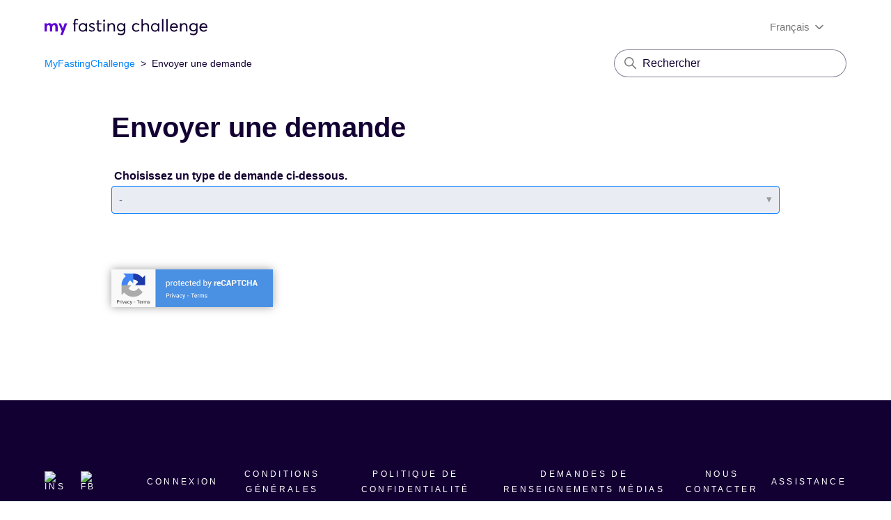

--- FILE ---
content_type: text/html; charset=utf-8
request_url: https://help.myfastingchallenge.com/hc/fr/requests/new
body_size: 6690
content:
<!DOCTYPE html>
<html dir="ltr" lang="fr">
<head>
  <meta charset="utf-8" />
  <!-- v26850 -->


  <title>Envoyer une demande &ndash; MyFastingChallenge</title>

  

  <link href="https://help.myfastingchallenge.com/hc/en-us/requests/new" rel="canonical">

  <link rel="stylesheet" href="//static.zdassets.com/hc/assets/application-f34d73e002337ab267a13449ad9d7955.css" media="all" id="stylesheet" />
  <link rel="stylesheet" type="text/css" href="/hc/theming_assets/2425748/360000606118/style.css?digest=33766696344721">

  <link rel="icon" type="image/x-icon" href="/hc/theming_assets/01HZPM0D6F9YV7RTC60009B9KB">

    

  <meta content="width=device-width, initial-scale=1.0" name="viewport" />

<!-- fontawesome script (Kit code) is from Tomas' https://fontawesome.com account -->
<script src="https://kit.fontawesome.com/e48d10dd4f.js" crossorigin="anonymous"></script>
<link href='https://fonts.googleapis.com/css?family=Rubik' rel='stylesheet'>

  
</head>
<body class="">
  
  
  

  <a class="skip-navigation" tabindex="1" href="#main-content">Aller au contenu principal</a>

<header class="header">
<!--   <div class="logo"> -->
	<!-- element a has been added -->
   <a href="https://myfastingchallenge.com/fr">
		<!--     <a title="Accueil" href="/hc/fr"> -->
<svg class="svg-logo" width="234" height="24" viewBox="0 0 234 24" fill="none" xmlns="http://www.w3.org/2000/svg">
<path d="M18.8842 11.3475V18.3624H15.6V12.1728C15.6 10.3159 14.9842 9.07795 13.5474 9.07795C12.1105 9.07795 11.0842 10.1096 11.0842 12.3791V18.3624H7.8V12.1728C7.8 10.3159 7.18421 9.07795 5.74737 9.07795C4.31053 9.07795 3.28421 10.1096 3.28421 12.3791V18.3624H0V6.39577H3.28421V8.04634C4.31053 6.80842 5.54211 6.18945 6.77369 6.18945C8.41579 6.18945 9.64737 6.80842 10.2632 8.04634C11.4947 6.80842 12.9316 6.18945 14.5737 6.18945C17.2421 6.18945 18.8842 7.6337 18.8842 11.3475Z" fill="#5E00D7"/>
<path d="M32.6363 6.39502L26.0679 23.3134H22.7837L24.8363 17.7427L20.1152 6.39502H23.3994L26.2731 13.8226L28.9416 6.39502H32.6363Z" fill="#5E00D7"/>
<path d="M42.285 8.04653H40.8481V6.39596H42.285V3.9201C42.285 1.23793 43.5166 0 45.5692 0C46.8008 0 47.6218 0.412643 48.4429 0.825285L48.0324 2.47586C47.2113 2.06321 46.5955 1.85689 45.9797 1.85689C44.9534 1.85689 44.3376 2.47586 44.3376 4.12643V6.39596H47.8271V8.04653H44.3376V18.3626H42.285V8.04653Z" fill="#130033"/>
<path d="M60.9629 6.39577V18.3624H59.1155V16.5055C58.0892 17.7434 56.6524 18.5687 55.0103 18.5687C51.726 18.5687 49.0576 16.0929 49.0576 12.3791C49.0576 8.87163 51.5208 6.18945 55.0103 6.18945C56.6524 6.18945 58.0892 6.80842 59.1155 8.04634V6.39577H60.9629ZM59.1155 12.3791C59.1155 9.90324 57.4734 8.04634 55.0103 8.04634C52.7524 8.04634 50.905 9.69691 50.905 12.3791C50.905 14.8549 52.5471 16.7118 55.0103 16.7118C57.2681 16.7118 59.1155 15.0613 59.1155 12.3791Z" fill="#130033"/>
<path d="M63.6318 16.7126L64.6582 15.2683C65.6845 16.0936 66.7108 16.7126 68.3529 16.7126C69.7897 16.7126 70.6108 15.8873 70.6108 15.062C70.6108 14.0304 69.5845 13.6178 67.7371 12.9988C65.6845 12.3798 64.0424 11.5546 64.0424 9.28503C64.0424 7.42814 65.6845 5.98389 67.9424 5.98389C69.3792 5.98389 70.816 6.39653 72.0476 7.42814L71.0213 9.07871C69.995 8.25342 68.7634 7.84078 67.7371 7.84078C66.916 7.84078 65.8897 8.45974 65.8897 9.28503C65.8897 10.3166 66.916 10.7293 68.1476 11.1419C70.6108 12.1735 72.2529 12.5862 72.2529 14.8557C72.2529 16.7126 70.816 18.3632 67.9424 18.3632C66.3003 18.5695 64.8634 17.9505 63.6318 16.7126Z" fill="#130033"/>
<path d="M75.7415 14.8554V8.04679H74.3047V6.39622H75.7415V2.2698L77.7942 2.06348V6.39622H81.6942V8.04679H77.7942V14.4428C77.7942 15.887 78.2047 16.506 79.231 16.506C79.8468 16.506 80.6678 16.2996 81.2836 15.887L81.8994 17.5376C81.2836 18.1565 80.4626 18.5692 79.0257 18.5692C76.7678 18.5692 75.7415 17.1249 75.7415 14.8554Z" fill="#130033"/>
<path d="M84.1582 2.68155C84.1582 1.85627 84.774 1.2373 85.595 1.2373C86.4161 1.2373 87.0319 1.85627 87.0319 2.68155C87.0319 3.50684 86.4161 4.1258 85.595 4.1258C84.774 4.1258 84.1582 3.50684 84.1582 2.68155ZM84.5687 6.39534H86.6214V18.362H84.5687V6.39534Z" fill="#130033"/>
<path d="M101.194 11.1412V18.3624H99.1416V11.7601C99.1416 8.87163 97.91 8.04634 96.2679 8.04634C94.01 8.04634 92.5731 9.69692 92.5731 12.3791V18.3624H90.5205V6.39577H92.5731V8.45899C93.5995 7.01474 95.0363 6.18945 96.8837 6.18945C99.5521 6.18945 101.194 7.84002 101.194 11.1412Z" fill="#130033"/>
<path d="M115.974 6.39577V17.5371C115.974 21.0446 114.332 23.5204 110.021 23.5204C108.174 23.5204 106.532 23.1078 105.095 22.2825L105.505 20.4256C106.942 21.2509 108.174 21.6635 109.816 21.6635C112.484 21.6635 113.921 20.013 113.921 18.1561V16.2992C112.895 17.5371 111.663 18.1561 109.816 18.1561C106.532 18.1561 104.068 15.8866 104.068 12.1728C104.068 8.66531 106.532 6.18945 109.816 6.18945C111.458 6.18945 112.895 6.80842 113.921 8.04634V6.39577H115.974ZM113.921 12.1728C113.921 9.69691 112.279 8.04634 109.816 8.04634C107.558 8.04634 105.916 9.69691 105.916 12.1728C105.916 14.6486 107.763 16.2992 109.816 16.2992C112.484 16.2992 113.921 14.4423 113.921 12.1728Z" fill="#130033"/>
<path d="M125.621 12.3791C125.621 8.66531 128.084 6.18945 131.574 6.18945C133.421 6.18945 135.268 7.01474 136.5 8.25267L135.063 9.49059C134.242 8.66531 133.216 8.04634 131.779 8.04634C129.316 8.04634 127.674 9.90324 127.674 12.3791C127.674 14.8549 129.316 16.7118 131.779 16.7118C133.216 16.7118 134.447 16.0929 135.268 15.2676L136.5 16.5055C135.474 17.7434 133.626 18.5687 131.574 18.5687C128.084 18.5687 125.621 16.0929 125.621 12.3791Z" fill="#130033"/>
<path d="M150.048 11.1406V18.3618H147.995V11.7596C147.995 9.07738 146.764 8.04577 145.122 8.04577C142.658 8.04577 141.222 9.69634 141.222 12.3785V18.3618H139.169V0.205566H141.222V8.2521C142.248 6.80785 143.89 6.18888 145.737 6.18888C148.201 6.18888 150.048 7.63313 150.048 11.1406Z" fill="#130033"/>
<path d="M164.827 6.39577V18.3624H162.979V16.5055C161.953 17.7434 160.516 18.5687 158.874 18.5687C155.59 18.5687 152.921 16.0929 152.921 12.3791C152.921 8.87163 155.385 6.18945 158.874 6.18945C160.516 6.18945 161.953 6.80842 162.979 8.04634V6.39577H164.827ZM162.979 12.3791C162.979 9.90324 161.337 8.04634 158.874 8.04634C156.616 8.04634 154.769 9.69691 154.769 12.3791C154.769 14.8549 156.411 16.7118 158.874 16.7118C161.132 16.7118 162.979 15.0613 162.979 12.3791Z" fill="#130033"/>
<path d="M168.726 0.205566H170.779V18.3618H168.726V0.205566Z" fill="#130033"/>
<path d="M174.884 0.205566H176.936V18.3618H174.884V0.205566Z" fill="#130033"/>
<path d="M191.306 12.9981H182.07C182.275 15.2676 183.917 16.7118 185.97 16.7118C187.406 16.7118 188.638 16.0929 189.254 15.0613L190.896 16.2992C189.87 17.5371 188.227 18.5687 186.175 18.5687C182.685 18.5687 180.222 16.0929 180.222 12.3791C180.222 8.66531 182.685 6.18945 185.97 6.18945C189.254 6.18945 191.512 8.66531 191.512 12.1728C191.512 12.5854 191.512 12.9981 191.306 12.9981ZM182.275 11.3475H189.459C189.048 9.28427 187.817 8.04634 185.97 8.04634C184.122 8.04634 182.685 9.28427 182.275 11.3475Z" fill="#130033"/>
<path d="M205.263 11.1412V18.3624H203.21V11.7601C203.21 8.87163 201.978 8.04634 200.336 8.04634C198.078 8.04634 196.641 9.69692 196.641 12.3791V18.3624H194.589V6.39577H196.641V8.45899C197.463 7.01474 199.105 6.18945 200.952 6.18945C203.415 6.18945 205.263 7.84002 205.263 11.1412Z" fill="#130033"/>
<path d="M219.837 6.39577V17.5371C219.837 21.0446 218.195 23.5204 213.885 23.5204C212.037 23.5204 210.395 23.1078 208.958 22.2825L209.369 20.4256C210.806 21.2509 212.037 21.6635 213.679 21.6635C216.348 21.6635 217.785 20.013 217.785 18.1561V16.2992C216.758 17.5371 215.527 18.1561 213.679 18.1561C210.395 18.1561 207.932 15.8866 207.932 12.1728C207.932 8.66531 210.395 6.18945 213.679 6.18945C215.322 6.18945 216.758 6.80842 217.785 8.04634V6.39577H219.837ZM217.99 12.1728C217.99 9.69691 216.348 8.04634 213.885 8.04634C211.627 8.04634 209.985 9.69691 209.985 12.1728C209.985 14.6486 211.832 16.2992 213.885 16.2992C216.348 16.2992 217.99 14.4423 217.99 12.1728Z" fill="#130033"/>
<path d="M234.001 12.9981H224.764C224.969 15.2676 226.611 16.7118 228.664 16.7118C230.101 16.7118 231.332 16.0929 231.948 15.0613L233.385 16.2992C232.358 17.7434 230.716 18.5687 228.458 18.5687C224.969 18.5687 222.506 16.0929 222.506 12.3791C222.506 8.66531 224.969 6.18945 228.253 6.18945C231.537 6.18945 233.795 8.66531 233.795 12.1728C234.001 12.5854 234.001 12.9981 234.001 12.9981ZM224.969 11.3475H232.153C231.743 9.28427 230.511 8.04634 228.664 8.04634C226.816 8.04634 225.174 9.28427 224.969 11.3475Z" fill="#130033"/>
     </svg>
<!--      	<img src="/hc/theming_assets/01HZPM0D0YD991434Q09YHVXCM" alt="Page d’accueil du Centre d’aide MyFastingChallenge"> -->
		<!--     </a> -->
	</a>
<!--   </div> -->
  
  <div class="footer-language-selector">
      
        <div class="dropdown language-selector">
          <button class="dropdown-toggle" aria-haspopup="true">
            Français
             <svg xmlns="http://www.w3.org/2000/svg" width="20" height="20" focusable="false" viewBox="0 0 12 12" aria-hidden="true" class="collapsible-sidebar-toggle-icon chevron-icon">
              <path fill="none" stroke="currentColor" stroke-linecap="round" d="M3 4.5l2.6 2.6c.2.2.5.2.7 0L9 4.5"></path>
            </svg>
          </button>
          <span class="dropdown-menu dropdown-menu-end" role="menu">
            
              <a href="/hc/change_language/de?return_to=%2Fhc%2Fde%2Frequests%2Fnew" dir="ltr" rel="nofollow" role="menuitem">
                Deutsch
              </a>
            
              <a href="/hc/change_language/en-us?return_to=%2Fhc%2Fen-us%2Frequests%2Fnew" dir="ltr" rel="nofollow" role="menuitem">
                English (US)
              </a>
            
              <a href="/hc/change_language/es?return_to=%2Fhc%2Fes%2Frequests%2Fnew" dir="ltr" rel="nofollow" role="menuitem">
                Español
              </a>
            
              <a href="/hc/change_language/it?return_to=%2Fhc%2Fit%2Frequests%2Fnew" dir="ltr" rel="nofollow" role="menuitem">
                Italiano
              </a>
            
              <a href="/hc/change_language/pt?return_to=%2Fhc%2Fpt%2Frequests%2Fnew" dir="ltr" rel="nofollow" role="menuitem">
                Português
              </a>
            
          </span>
        </div>
      
    </div>
  
<!--   <div class="nav-wrapper">
    <button class="menu-button" aria-controls="user-nav" aria-expanded="false" aria-label="Ouvrir/Fermer le menu de navigation">
      <svg xmlns="http://www.w3.org/2000/svg" width="16" height="16" focusable="false" viewBox="0 0 16 16" class="icon-menu">
        <path fill="none" stroke="currentColor" stroke-linecap="round" d="M1.5 3.5h13m-13 4h13m-13 4h13"/>
      </svg>
    </button>
    <nav class="user-nav" id="user-nav">
      
      <a class="submit-a-request" href="/hc/fr/requests/new">Envoyer une demande</a>
    </nav>
    
      <a class="sign-in" rel="nofollow" data-auth-action="signin" title="Ouvre une boîte de dialogue" role="button" href="/hc/fr/signin?return_to=https%3A%2F%2Fhelp.myfastingchallenge.com%2Fhc%2Ffr%2Frequests%2Fnew">
        Connexion
      </a>
    
  </div> -->

</header>


  <main role="main">
    <head>
<meta name="viewport" content="width=device-width, initial-scale=1.0, maximum-scale=1.0,user-scalable=0"/>
<head>
<div class="container-divider"></div>
<div class="container">
  <nav class="sub-nav">
    <ol class="breadcrumbs">
  
    <li title="MyFastingChallenge">
      
        <a href="/hc/fr">MyFastingChallenge</a>
      
    </li>
  
    <li title="Envoyer une demande">
      
        Envoyer une demande
      
    </li>
  
</ol>

    <div class="search-container">
      <svg xmlns="http://www.w3.org/2000/svg" width="12" height="12" focusable="false" viewBox="0 0 12 12" class="search-icon">
        <circle cx="4.5" cy="4.5" r="4" fill="none" stroke="currentColor"/>
        <path stroke="currentColor" stroke-linecap="round" d="M11 11L7.5 7.5"/>
      </svg>
      <form role="search" class="search" data-search="" action="/hc/fr/search" accept-charset="UTF-8" method="get"><input type="hidden" name="utf8" value="&#x2713;" autocomplete="off" /><input type="search" name="query" id="query" placeholder="Rechercher" aria-label="Rechercher" /></form>
    </div>
  </nav>

  <h1>
    Envoyer une demande
    <span class="follow-up-hint">
      
    </span>
  </h1>

  <div id="main-content" class="form">
    <form id="new_request" class="request-form" data-form="" data-form-type="request" action="/hc/fr/requests" accept-charset="UTF-8" method="post"><input type="hidden" name="utf8" value="&#x2713;" autocomplete="off" />



  

  <div class="form-field select optional request_ticket_form_id"><label for="request_issue_type_select">Choisissez un type de demande ci-dessous.</label>
<select name="request[ticket_form_id]" id="request_issue_type_select" aria-label="Choisissez un type de demande ci-dessous." autofocus="autofocus"><option data-url="https://help.myfastingchallenge.com/hc/fr/requests/new" value="-">-</option>
<option data-url="https://help.myfastingchallenge.com/hc/fr/requests/new?ticket_form_id=360000322797" value="360000322797">Abonnements</option>
<option data-url="https://help.myfastingchallenge.com/hc/fr/requests/new?ticket_form_id=360000363898" value="360000363898">Supplements</option>
<option data-url="https://help.myfastingchallenge.com/hc/fr/requests/new?ticket_form_id=360000354877" value="360000354877">Technical issues</option></select></div>

  

  

  

  

  

  

  

  

</form>





    <img class="captcha-icon" width="232" height="54" alt= "reCaptcha" src="/hc/theming_assets/01HZPM0C5TNV35TN2K2MN8KJ8S"/>
  </div>
</div>

  </main>

  <footer class="footer">
  <div class="footer-main">
  	<div class="footer-inner">
      

      	<div class="footer-container">
          <div class="footer-social">
                        <div class="footer-social-links">
                            <a target="_blank" class="ins" href="https://www.instagram.com/myfastingchallenge/">
                                <img src="https://myfastingchallenge.com/img/ins.png" alt="ins">
                            </a>
                            <a target="_blank" class="fb" href="https://www.facebook.com/myfastingchallenge/">
                                <img src="https://myfastingchallenge.com/img/fb.png" alt="fb">
                            </a>
                        </div>
                    </div>
          </div>

          <div class="footer-link-container">
             <ul class="footer-links">
              <li>
                 <a href="https://myfastingchallenge.com/fr/client/login">CONNEXION</a>
              </li>
              <li>
                 <a href="https://myfastingchallenge.com/fr/conditions">CONDITIONS GÉNÉRALES</a>
              </li>
              <li>
                 <a href="https://myfastingchallenge.com/fr/policy">POLITIQUE DE CONFIDENTIALITÉ</a>
              </li>
              <li>
                 <a href="https://myfastingchallenge.com/fr/media-inquiries">DEMANDES DE RENSEIGNEMENTS MÉDIAS</a>
              </li>
              <li>
                 <a href="https://myfastingchallenge.com/fr/contacts">NOUS CONTACTER</a>
              </li>
              <li>
                 <a href="https://help.myfastingchallenge.com/hc/fr">Assistance</a>
              </li>
            </ul>
        </div>
      </div>
 
          
      <div class="disclaimer">
        <p>
          AVERTISSEMENT : LES RÉSULTATS PEUVENT VARIER D'UNE PERSONNE À L'AUTRE
        </p>
        <p>
          Information you submit is subject to our <a target="blank" href="https://new.myfastingchallenge.com/policy">Privacy policy </a> and <a target="blank" href="https://new.myfastingchallenge.com/conditions">Terms of Use</a> and will be processed by our service provider. Chat transcripts may be maintained.
        </p>
      </div>
      
    </div>
</footer>



  <!-- / -->

  
  <script src="//static.zdassets.com/hc/assets/fr.9c34299558014f9801ff.js"></script>
  <script src="https://ketocycle.zendesk.com/auth/v2/host/without_iframe.js" data-brand-id="360000606118" data-return-to="https://help.myfastingchallenge.com/hc/fr/requests/new" data-theme="hc" data-locale="fr" data-auth-origin="360000606118,true,true"></script>

  <script type="text/javascript">
  /*

    Greetings sourcecode lurker!

    This is for internal Zendesk and legacy usage,
    we don't support or guarantee any of these values
    so please don't build stuff on top of them.

  */

  HelpCenter = {};
  HelpCenter.account = {"subdomain":"ketocycle","environment":"production","name":"Support"};
  HelpCenter.user = {"identifier":"da39a3ee5e6b4b0d3255bfef95601890afd80709","email":null,"name":"","role":"anonymous","avatar_url":"https://assets.zendesk.com/hc/assets/default_avatar.png","is_admin":false,"organizations":[],"groups":[]};
  HelpCenter.internal = {"asset_url":"//static.zdassets.com/hc/assets/","web_widget_asset_composer_url":"https://static.zdassets.com/ekr/snippet.js","current_session":{"locale":"fr","csrf_token":null,"shared_csrf_token":null},"usage_tracking":{"event":"submit_request_form_viewed","data":"[base64]","url":"https://help.myfastingchallenge.com/hc/activity"},"current_record_id":null,"current_record_url":null,"current_record_title":null,"current_text_direction":"ltr","current_brand_id":360000606118,"current_brand_name":"My Fasting Challenge","current_brand_url":"https://myfastingchallenge.zendesk.com","current_brand_active":true,"current_path":"/hc/fr/requests/new","show_autocomplete_breadcrumbs":false,"user_info_changing_enabled":false,"has_user_profiles_enabled":false,"has_end_user_attachments":true,"user_aliases_enabled":false,"has_anonymous_kb_voting":true,"has_multi_language_help_center":true,"show_at_mentions":false,"embeddables_config":{"embeddables_web_widget":false,"embeddables_help_center_auth_enabled":false,"embeddables_connect_ipms":false},"answer_bot_subdomain":"static","gather_plan_state":"subscribed","has_article_verification":true,"has_gather":true,"has_ckeditor":false,"has_community_enabled":false,"has_community_badges":true,"has_community_post_content_tagging":false,"has_gather_content_tags":true,"has_guide_content_tags":true,"has_user_segments":true,"has_answer_bot_web_form_enabled":true,"has_garden_modals":false,"theming_cookie_key":"hc-da39a3ee5e6b4b0d3255bfef95601890afd80709-2-preview","is_preview":false,"has_search_settings_in_plan":true,"theming_api_version":2,"theming_settings":{"brand_color":"rgba(2, 122, 255, 1)","brand_text_color":"#FFFFFF","text_color":"rgba(19, 0, 51, 1)","link_color":"#1F73B7","background_color":"#FFFFFF","heading_font":"-apple-system, BlinkMacSystemFont, 'Segoe UI', Helvetica, Arial, sans-serif","text_font":"-apple-system, BlinkMacSystemFont, 'Segoe UI', Helvetica, Arial, sans-serif","logo":"/hc/theming_assets/01HZPM0D0YD991434Q09YHVXCM","favicon":"/hc/theming_assets/01HZPM0D6F9YV7RTC60009B9KB","homepage_background_image":"/hc/theming_assets/01HZPM0DASC9A26YV2822DMNBC","community_background_image":"/hc/theming_assets/01HZPM0DGB15Q58YRNHBKF85M8","community_image":"/hc/theming_assets/01HZPM0DMG0K1N4FX0R7V8ZNAN","instant_search":true,"scoped_kb_search":true,"scoped_community_search":true,"show_recent_activity":false,"show_articles_in_section":true,"show_article_author":false,"show_article_comments":false,"show_follow_article":false,"show_recently_viewed_articles":false,"show_related_articles":false,"show_article_sharing":false,"show_follow_section":false,"show_follow_post":false,"show_post_sharing":false,"show_follow_topic":false},"has_pci_credit_card_custom_field":true,"help_center_restricted":false,"is_assuming_someone_else":false,"flash_messages":[],"user_photo_editing_enabled":true,"user_preferred_locale":"en-us","base_locale":"fr","login_url":"/hc/fr/signin?return_to=https%3A%2F%2Fhelp.myfastingchallenge.com%2Fhc%2Ffr%2Frequests%2Fnew","has_alternate_templates":true,"has_custom_statuses_enabled":true,"has_hc_generative_answers_setting_enabled":true,"has_generative_search_with_zgpt_enabled":false,"has_suggested_initial_questions_enabled":false,"has_guide_service_catalog":true,"has_service_catalog_search_poc":false,"has_service_catalog_itam":false,"has_csat_reverse_2_scale_in_mobile":false,"has_knowledge_navigation":false,"has_unified_navigation":false,"has_unified_navigation_eap_access":false,"has_csat_bet365_branding":false,"version":"v26850","dev_mode":false};
</script>

  
  
  <script src="//static.zdassets.com/hc/assets/hc_enduser-be182e02d9d03985cf4f06a89a977e3d.js"></script>
  <script type="text/javascript" src="/hc/theming_assets/2425748/360000606118/script.js?digest=33766696344721"></script>
  
</body>
</html>

--- FILE ---
content_type: text/javascript
request_url: https://static.zdassets.com/hc/assets/Multiselect-b279422ca0aaac7a641f3b27a9a898b3.js
body_size: 2544
content:
"use strict";(self.webpackChunkhelp_center=self.webpackChunkhelp_center||[]).push([[25262],{48991:function(e,t,n){n.r(t),n.d(t,{default:function(){return B}});var i=n(27842),s=n(39653),a=n(56213),o=n(29544),r=n.n(o),c=n(11393),u=n.n(c),l=n(96319),d=n.n(l),p=n(5773),h=n(48079),v=n.n(h),f=(n(85569),13),b=27,k=32,g=38,y=40,m=39,O=37,x=function e(t,n){var i=[];return n&&i.push({parent:n}),t.forEach((function(t){i.push(t.options?r()({},t,{options:e(t.options,i)}):t)})),i},E=function e(t,n){return t.reduce((function(t,i){return i.options&&(t=u()(t).call(t,e(i.options,n))),n.indexOf(i.value)>-1&&t.push(i),t}),[])},A=function(e,t){var n=Element.prototype.matches||Element.prototype.matchesSelector||Element.prototype.mozMatchesSelector||Element.prototype.msMatchesSelector||Element.prototype.oMatchesSelector||Element.prototype.webkitMatchesSelector;return!!n&&n.call(e,t)},S=n(84354),w=n.n(S),L=n(89677),M=function(){function e(t){(0,s.A)(this,e),this.props=t,this.render(),this.setEventListeners()}return(0,a.A)(e,[{key:"updateProps",value:function(e){this.props=r()({},this.props,e),this.render(),-1===e.focusedIndex&&this.focus()}},{key:"setEventListeners",value:function(){var e=this.props.container;e.addEventListener("click",this.clickHandler.bind(this)),e.addEventListener("keydown",this.onKeyDown.bind(this))}},{key:"onKeyDown",value:function(e){var t=this.props,n=t.unselectOption,i=t.focusToggle;if(46===e.keyCode||8===e.keyCode){e.preventDefault();var s=e.target.getElementsByTagName("input");n((0,p.A)(s,1)[0].value),i()}}},{key:"clickHandler",value:function(e){var t=this.props,n=t.isOpen,i=t.openMenu,s=t.unselectOption,a=t.focusToggle,o=e.target;A(o,'[aria-label="close"]')||A(o,'span[aria-label="'.concat(w()("txt.help_center.views.requests.new.multiselect_remove_value"),'"]'))?s(e.target.nextElementSibling.value):n||i(),a()}},{key:"focus",value:function(){this.props.container.focus()}},{key:"render",value:function(){var e,t=this.props,n=t.container,i=t.selectedOptions,s=t.attributes,a=t.isOpen,o=L.A.get("theming_api_version");n.tabIndex=0,n.id=s.id,n.setAttribute("aria-required",s["aria-required"]),n.setAttribute("aria-describedby",s["aria-describedby"]),n.setAttribute("aria-labelledby",s["aria-labelledby"]),n.setAttribute("role","listbox"),n.setAttribute("aria-haspopup","true"),n.setAttribute("aria-expanded",a),n.innerHTML=u()(e='\n      <ul role="listbox" aria-labelledby="'.concat(s.id,'_label">\n        ')).call(e,v()(i).call(i,(function(e){var t,n,i;return u()(t=u()(n=u()(i='\n            <li tabindex="0" role="option">\n              <span>'.concat(e.label,'</span>\n              <span aria-label="')).call(i,1===o?"close":w()("txt.help_center.views.requests.new.multiselect_remove_value"),'"></span>\n              <input name="')).call(n,s.name,'[]" value="')).call(t,e.value,'" type="hidden"/>\n            </li>\n          ')})).join(""),"</ul>\n    ")}}]),e}(),I=function(){function e(t){(0,s.A)(this,e),this.props=t,this.render(),this.setEventListeners()}return(0,a.A)(e,[{key:"updateProps",value:function(e){var t=this.props,n=t.options,i=t.selectedOptions,s=e.options,a=e.selectedOptions;if(this.props=r()({},this.props,e),n!==s){var o=s[0].parent===n;this.render(o)}else i.length!==a.length&&this.updateCheckboxes(i,a);this.focusCurrentOption()}},{key:"setEventListeners",value:function(){var e=this.props.container;e.addEventListener("click",this.clickHandler.bind(this)),e.addEventListener("mouseover",this.hoverHandler.bind(this))}},{key:"clickHandler",value:function(e){var t=this.props,n=t.focusOption,i=t.selectFocused,s=e.target;if(A(s,"[data-index] label")){var a=parseInt(s.parentElement.dataset.index,10);e.preventDefault(),n(a),i()}}},{key:"hoverHandler",value:function(e){var t=this.props.focusOption,n=e.target;A(n,"[data-index] label")&&t(parseInt(n.parentElement.dataset.index,10))}},{key:"updateCheckboxes",value:function(e,t){var n=this.props.container,i=v()(e).call(e,(function(e){return e.value})),s=v()(t).call(t,(function(e){return e.value})),a=d()(s).call(s,(function(e){return-1===i.indexOf(e)})),o=d()(i).call(i,(function(e){return-1===s.indexOf(e)}));a.forEach((function(e){var t=n.querySelector("input[value='".concat(e,"']"));t&&(t.checked=!0,t.parentElement.parentElement.setAttribute("aria-checked","true"))})),o.forEach((function(e){var t=n.querySelector("input[value='".concat(e,"']"));t&&(t.checked=!1,t.parentElement.parentElement.setAttribute("aria-checked","false"))}))}},{key:"focusCurrentOption",value:function(){var e=this.props,t=e.container,n=e.focusedIndex,i=t.querySelector('[data-index="'.concat(n,'"]'));i&&i.focus()}},{key:"createMenu",value:function(){var e=this.props,t=e.options,n=e.selectedOptions,i=document.createElement("ul");return i.setAttribute("role","listbox"),i.innerHTML=v()(t).call(t,(function(e,t){var i,s,a,o,r,c,l,p,h,v,f=!!e.parent,b=!!e.options,k=!f&&!b,g=e.value&&d()(n).call(n,(function(t){return t.value===e.value})).length>0,y=u()(i=u()(s=u()(a=u()(o=u()(r=u()(c=u()(l=u()(p=u()(h='\n          <li\n            tabindex="-1"\n            data-index="'.concat(t,'"\n            ')).call(h,f?"data-back":"","\n            ")).call(p,b?"data-menu":"",'\n            role="menuitemcheckbox"\n            ')).call(l,k&&g?'aria-checked="true"':"","\n            ")).call(c,k&&!g?'aria-checked="false"':"","\n            ")).call(r,b||f?'aria-selected="false"':"","\n            ")).call(o,b?'aria-expanded="false"':"","\n            ")).call(a,f?'aria-expanded="true"':"","\n          >\n            <label>\n              ")).call(s,k?u()(v='<input\n                    value="'.concat(e.value,'"\n                    tabIndex="-1"\n                    ')).call(v,g?"checked":"",'\n                    type="checkbox"\n                  />'):'<input disabled aria-hidden="true" type="checkbox"/>',"\n              ")).call(i,f?w()("txt.help_center.views.admin.shared.back"):e.label,"\n            </label>\n          </li>\n        ");return y.replace(/\n/g,"").replace(/[\s ]+</g,"<").replace(/>[\s ]+</g,"><").replace(/>[\s ]+/g,">")})).join(""),i}},{key:"render",value:function(e){var t=this,n=this.props.container,i=n.children[0],s=this.createMenu();return i&&e?(i.insertAdjacentElement("afterend",s),n.classList.add("forward"),void setTimeout((function(){i.parentNode.removeChild(i),n.classList.remove("forward"),t.focusCurrentOption()}),200)):i&&!e?(i.insertAdjacentElement("beforebegin",s),n.classList.add("back"),void setTimeout((function(){i.parentNode.removeChild(i),n.classList.remove("back"),t.focusCurrentOption()}),200)):void n.appendChild(s)}}]),e}(),C=f,T=b,H=k,_=g,q=y,N=m,P=O,F=function(){function e(t){(0,s.A)(this,e),this.props=t,this.views={},this.state={isOpen:!1,focusedIndex:0,options:t.options,selectedOptions:t.selectedOptions},this.openMenu=this.openMenu.bind(this),this.closeMenu=this.closeMenu.bind(this),this.unselectOption=this.unselectOption.bind(this),this.toggleOption=this.toggleOption.bind(this),this.goBack=this.goBack.bind(this),this.goInto=this.goInto.bind(this),this.focusOption=this.focusOption.bind(this),this.focusPrevious=this.focusPrevious.bind(this),this.focusNext=this.focusNext.bind(this),this.focusToggle=this.focusToggle.bind(this),this.selectFocused=this.selectFocused.bind(this),this.focusHandler=this.focusHandler.bind(this),this.render(),this.setEventListeners()}return(0,a.A)(e,[{key:"setState",value:function(e){this.state=r()({},this.state,e),this.update()}},{key:"setEventListeners",value:function(){var e=this.props.container;e.addEventListener("click",(function(e){return e.stopPropagation()})),e.addEventListener("keydown",this.keyHandler.bind(this))}},{key:"updateEventListeners",value:function(){var e=this.state.isOpen;document["".concat(e?"add":"remove","EventListener")]("click",this.closeMenu),document["".concat(e?"add":"remove","EventListener")]("focusin",this.focusHandler)}},{key:"focusHandler",value:function(e){this.props.container.contains(e.target)||this.setState({isOpen:!1})}},{key:"keyHandler",value:function(e){var t=this.state.isOpen;if(!t&&[_,q,H].indexOf(e.keyCode)>=0)return e.preventDefault(),this.openMenu(),void this.focusOption(0);if(t)switch(e.preventDefault(),e.keyCode){case _:this.focusPrevious();break;case q:this.focusNext();break;case N:this.goInto();break;case P:this.goBack();break;case C:case H:this.selectFocused();break;case T:this.closeMenu(),this.focusToggle()}}},{key:"openMenu",value:function(){this.setState({isOpen:!0})}},{key:"closeMenu",value:function(){this.setState({isOpen:!1})}},{key:"selectOption",value:function(e){var t,n=this.state.selectedOptions;this.setState({selectedOptions:u()(t=[]).call(t,(0,i.A)(n),[e])})}},{key:"unselectOption",value:function(e){var t=this.state.selectedOptions;this.setState({selectedOptions:d()(t).call(t,(function(t){return t.value!==e}))})}},{key:"isOptionSelected",value:function(e){var t=this.state.selectedOptions;return d()(t).call(t,(function(t){return t.value===e})).length>0}},{key:"toggleOption",value:function(){var e=this.state,t=e.focusedIndex,n=e.options[t];this.isOptionSelected(n.value)?this.unselectOption(n.value):this.selectOption(n)}},{key:"selectFocused",value:function(){var e=this.state,t=e.focusedIndex,n=e.options[t];n&&(n.parent?this.goBack():n.options?this.goInto():this.toggleOption())}},{key:"goBack",value:function(){var e=this.state,t=e.options[e.focusedIndex];t&&t.parent&&this.setState({options:t.parent,focusedIndex:0})}},{key:"goInto",value:function(){var e=this.state,t=e.options[e.focusedIndex];t&&t.options&&this.setState({options:t.options,focusedIndex:0})}},{key:"focusToggle",value:function(){this.setState({focusedIndex:-1})}},{key:"focusOption",value:function(e){this.setState({focusedIndex:e})}},{key:"focusPrevious",value:function(){var e=this.state.focusedIndex;-1!==e&&this.focusOption(e-1)}},{key:"focusNext",value:function(){var e=this.state,t=e.focusedIndex;t!==e.options.length-1&&this.focusOption(t+1)}},{key:"update",value:function(){this.views.toggle.updateProps(this.state),this.views.menu.updateProps(this.state),this.updateEventListeners()}},{key:"render",value:function(){var e=this.props.container;e.className="hc-multiselect",e.innerHTML='\n      <div class="hc-multiselect-toggle"></div>\n      <div class="hc-multiselect-menu"></div>\n    ',this.renderToggle(),this.renderMenu()}},{key:"renderToggle",value:function(){var e=this.openMenu,t=this.unselectOption,n=this.focusToggle,i=this.props,s=i.container,a=i.attributes,o=s.querySelector(".hc-multiselect-toggle");this.views.toggle=new M(r()({},this.state,{container:o,attributes:a,openMenu:e,unselectOption:t,focusToggle:n}))}},{key:"renderMenu",value:function(){var e=this.focusOption,t=this.selectFocused,n=this.props.container.querySelector(".hc-multiselect-menu");this.views.menu=new I(r()({},this.state,{container:n,focusOption:e,selectFocused:t}))}}]),e}();function B(e){var t=JSON.parse(e.dataset.multiselect),n=JSON.parse(e.value)||[],i=x(t),s=E(t,n),a={id:e.getAttribute("id"),name:e.getAttribute("name"),"aria-required":e.getAttribute("aria-required"),"aria-describedby":e.getAttribute("aria-describedby"),"aria-labelledby":e.getAttribute("aria-labelledby")},o=document.createElement("div");return e.parentNode.replaceChild(o,e),new F({options:i,selectedOptions:s,attributes:a,container:o})}}}]);